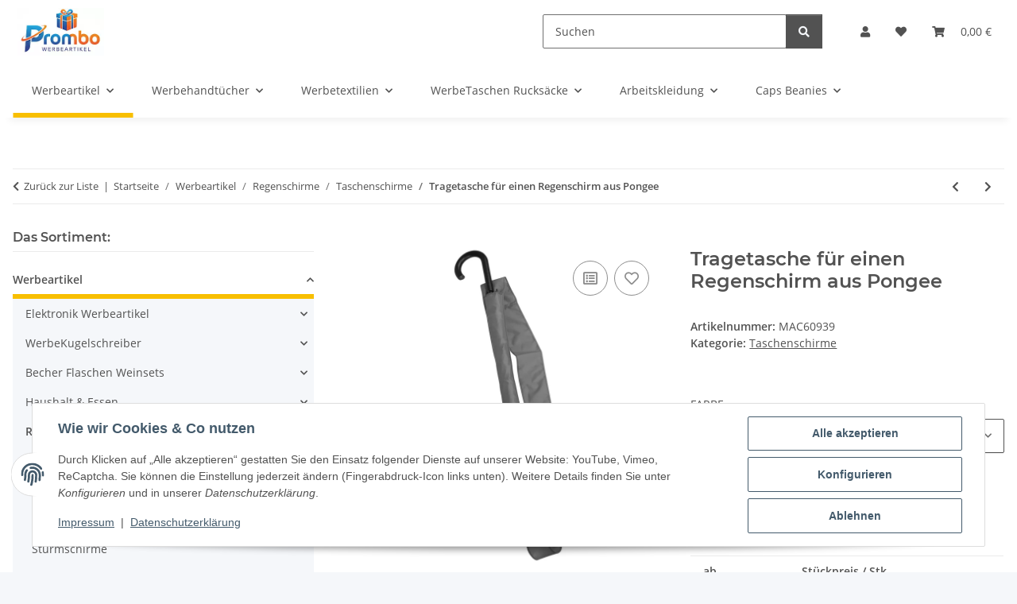

--- FILE ---
content_type: text/html; charset=UTF-8
request_url: https://www.prombo.de/Tragetasche-fuer-einen-Regenschirm-aus-Pongee
body_size: 192
content:
<!DOCTYPE html><html><head><script>const t=1768797431,s="3d2bf5e9e2f8b4c4bf51af551405b295723a7a68b104dad306c26d14b5d3e046",sig={};sig.webdriver=!!navigator.webdriver;sig.plugins=navigator.plugins?.length||0;sig.languages=navigator.languages?.length||0;sig.loadTime=performance.now();const d=JSON.stringify(sig),h=btoa(d);document.cookie="wafi_challenge="+t+":"+h+":"+((t^sig.plugins^sig.languages)%999999)+";path=/;max-age=86400;SameSite=Lax";location.reload();</script></head><body></body></html>